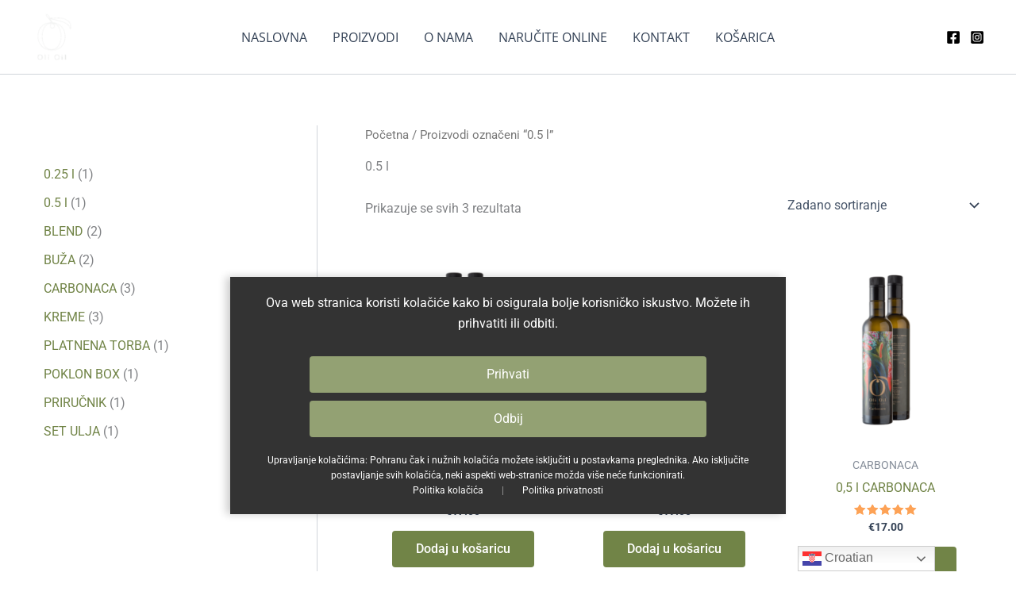

--- FILE ---
content_type: text/css
request_url: https://olioil.store/wp-content/uploads/elementor/css/post-1425.css?ver=1769107620
body_size: 531
content:
.elementor-1425 .elementor-element.elementor-element-127e758d:not(.elementor-motion-effects-element-type-background), .elementor-1425 .elementor-element.elementor-element-127e758d > .elementor-motion-effects-container > .elementor-motion-effects-layer{background-color:#718447C2;}.elementor-1425 .elementor-element.elementor-element-127e758d{transition:background 0.3s, border 0.3s, border-radius 0.3s, box-shadow 0.3s;padding:20px 0px 0px 0px;}.elementor-1425 .elementor-element.elementor-element-127e758d > .elementor-background-overlay{transition:background 0.3s, border-radius 0.3s, opacity 0.3s;}.elementor-widget-icon-list .elementor-icon-list-item:not(:last-child):after{border-color:var( --e-global-color-text );}.elementor-widget-icon-list .elementor-icon-list-icon i{color:var( --e-global-color-primary );}.elementor-widget-icon-list .elementor-icon-list-icon svg{fill:var( --e-global-color-primary );}.elementor-widget-icon-list .elementor-icon-list-item > .elementor-icon-list-text, .elementor-widget-icon-list .elementor-icon-list-item > a{font-family:var( --e-global-typography-text-font-family ), Sans-serif;font-weight:var( --e-global-typography-text-font-weight );}.elementor-widget-icon-list .elementor-icon-list-text{color:var( --e-global-color-secondary );}.elementor-1425 .elementor-element.elementor-element-41a86b9 > .elementor-widget-container{margin:11px 11px 11px 11px;}.elementor-1425 .elementor-element.elementor-element-41a86b9 .elementor-icon-list-items:not(.elementor-inline-items) .elementor-icon-list-item:not(:last-child){padding-block-end:calc(0px/2);}.elementor-1425 .elementor-element.elementor-element-41a86b9 .elementor-icon-list-items:not(.elementor-inline-items) .elementor-icon-list-item:not(:first-child){margin-block-start:calc(0px/2);}.elementor-1425 .elementor-element.elementor-element-41a86b9 .elementor-icon-list-items.elementor-inline-items .elementor-icon-list-item{margin-inline:calc(0px/2);}.elementor-1425 .elementor-element.elementor-element-41a86b9 .elementor-icon-list-items.elementor-inline-items{margin-inline:calc(-0px/2);}.elementor-1425 .elementor-element.elementor-element-41a86b9 .elementor-icon-list-items.elementor-inline-items .elementor-icon-list-item:after{inset-inline-end:calc(-0px/2);}.elementor-1425 .elementor-element.elementor-element-41a86b9 .elementor-icon-list-icon i{color:#FFFFFF;transition:color 0.3s;}.elementor-1425 .elementor-element.elementor-element-41a86b9 .elementor-icon-list-icon svg{fill:#FFFFFF;transition:fill 0.3s;}.elementor-1425 .elementor-element.elementor-element-41a86b9{--e-icon-list-icon-size:14px;--icon-vertical-offset:0px;}.elementor-1425 .elementor-element.elementor-element-41a86b9 .elementor-icon-list-item > .elementor-icon-list-text, .elementor-1425 .elementor-element.elementor-element-41a86b9 .elementor-icon-list-item > a{font-family:"Cabin", Sans-serif;font-weight:400;}.elementor-1425 .elementor-element.elementor-element-41a86b9 .elementor-icon-list-text{color:#FFFFFF;transition:color 0.3s;}.elementor-1425 .elementor-element.elementor-element-6017b23b .elementor-icon-list-icon i{color:#FFFFFF;transition:color 0.3s;}.elementor-1425 .elementor-element.elementor-element-6017b23b .elementor-icon-list-icon svg{fill:#FFFFFF;transition:fill 0.3s;}.elementor-1425 .elementor-element.elementor-element-6017b23b{--e-icon-list-icon-size:14px;--icon-vertical-offset:0px;}.elementor-1425 .elementor-element.elementor-element-6017b23b .elementor-icon-list-icon{padding-inline-end:1px;}.elementor-1425 .elementor-element.elementor-element-6017b23b .elementor-icon-list-item > .elementor-icon-list-text, .elementor-1425 .elementor-element.elementor-element-6017b23b .elementor-icon-list-item > a{font-family:"Cabin", Sans-serif;font-weight:400;}.elementor-1425 .elementor-element.elementor-element-6017b23b .elementor-icon-list-text{color:#FFFFFF;transition:color 0.3s;}.elementor-1425 .elementor-element.elementor-element-621f248c .elementor-icon-list-items:not(.elementor-inline-items) .elementor-icon-list-item:not(:last-child){padding-block-end:calc(4px/2);}.elementor-1425 .elementor-element.elementor-element-621f248c .elementor-icon-list-items:not(.elementor-inline-items) .elementor-icon-list-item:not(:first-child){margin-block-start:calc(4px/2);}.elementor-1425 .elementor-element.elementor-element-621f248c .elementor-icon-list-items.elementor-inline-items .elementor-icon-list-item{margin-inline:calc(4px/2);}.elementor-1425 .elementor-element.elementor-element-621f248c .elementor-icon-list-items.elementor-inline-items{margin-inline:calc(-4px/2);}.elementor-1425 .elementor-element.elementor-element-621f248c .elementor-icon-list-items.elementor-inline-items .elementor-icon-list-item:after{inset-inline-end:calc(-4px/2);}.elementor-1425 .elementor-element.elementor-element-621f248c .elementor-icon-list-icon i{transition:color 0.3s;}.elementor-1425 .elementor-element.elementor-element-621f248c .elementor-icon-list-icon svg{transition:fill 0.3s;}.elementor-1425 .elementor-element.elementor-element-621f248c{--e-icon-list-icon-size:14px;--icon-vertical-offset:0px;}.elementor-1425 .elementor-element.elementor-element-621f248c .elementor-icon-list-text{color:var( --e-global-color-astglobalcolor4 );transition:color 0.3s;}.elementor-1425 .elementor-element.elementor-element-5b11e9e:not(.elementor-motion-effects-element-type-background), .elementor-1425 .elementor-element.elementor-element-5b11e9e > .elementor-motion-effects-container > .elementor-motion-effects-layer{background-color:#95A572;}.elementor-1425 .elementor-element.elementor-element-5b11e9e{transition:background 0.3s, border 0.3s, border-radius 0.3s, box-shadow 0.3s;}.elementor-1425 .elementor-element.elementor-element-5b11e9e > .elementor-background-overlay{transition:background 0.3s, border-radius 0.3s, opacity 0.3s;}.elementor-widget-text-editor{font-family:var( --e-global-typography-text-font-family ), Sans-serif;font-weight:var( --e-global-typography-text-font-weight );color:var( --e-global-color-text );}.elementor-widget-text-editor.elementor-drop-cap-view-stacked .elementor-drop-cap{background-color:var( --e-global-color-primary );}.elementor-widget-text-editor.elementor-drop-cap-view-framed .elementor-drop-cap, .elementor-widget-text-editor.elementor-drop-cap-view-default .elementor-drop-cap{color:var( --e-global-color-primary );border-color:var( --e-global-color-primary );}.elementor-1425 .elementor-element.elementor-element-86c45c4{text-align:center;font-family:"Open Sans", Sans-serif;font-size:12px;font-weight:300;color:var( --e-global-color-astglobalcolor7 );}.elementor-theme-builder-content-area{height:400px;}.elementor-location-header:before, .elementor-location-footer:before{content:"";display:table;clear:both;}@media(min-width:768px){.elementor-1425 .elementor-element.elementor-element-2385aed3{width:33%;}.elementor-1425 .elementor-element.elementor-element-32d8df5b{width:33.333%;}.elementor-1425 .elementor-element.elementor-element-5f44c50f{width:33%;}}@media(max-width:767px){.elementor-1425 .elementor-element.elementor-element-127e758d{padding:50px 0px 50px 0px;}.elementor-1425 .elementor-element.elementor-element-2385aed3 > .elementor-element-populated{padding:0px 10px 0px 10px;}.elementor-1425 .elementor-element.elementor-element-32d8df5b > .elementor-element-populated{padding:0px 20px 0px 20px;}.elementor-1425 .elementor-element.elementor-element-5f44c50f > .elementor-element-populated{padding:0px 20px 0px 20px;}}